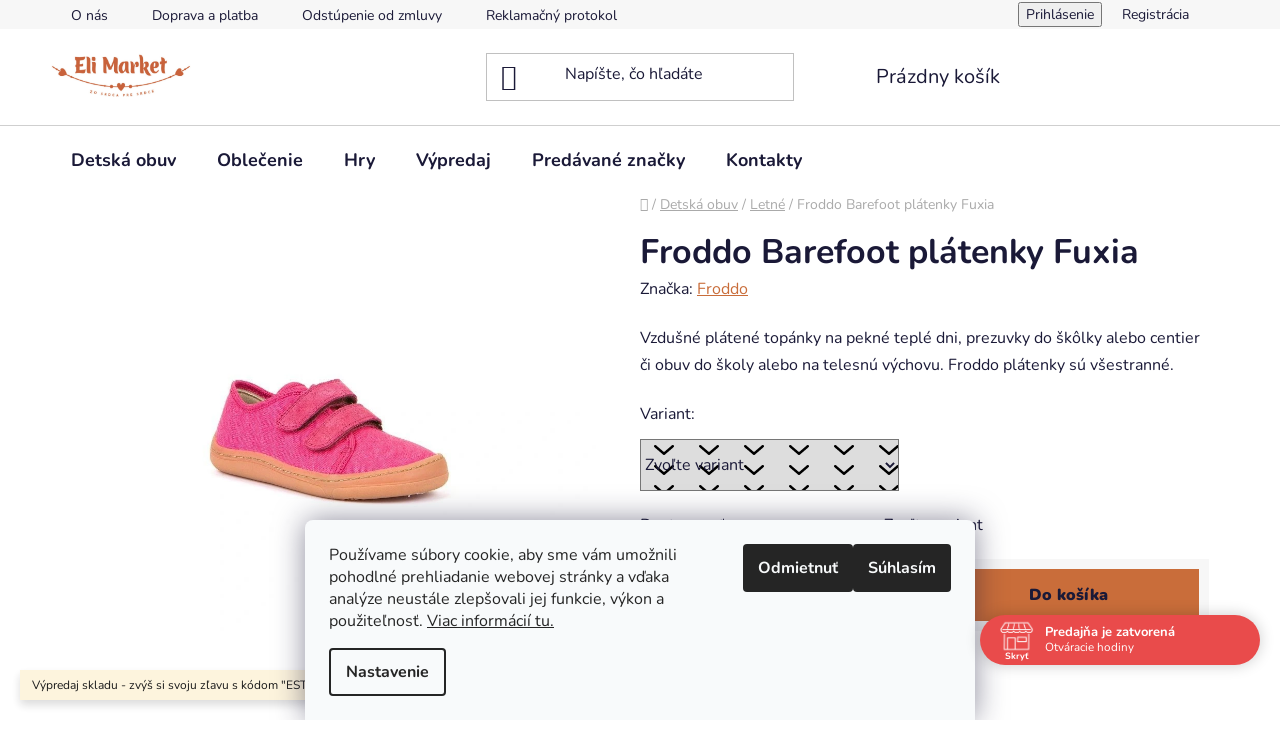

--- FILE ---
content_type: text/html; charset=utf-8
request_url: https://www.elimarket.sk/letna-detska-obuv/froddo-barefoot-platenky-fuxia-3/?parameterValueId=111
body_size: 24403
content:
<!doctype html><html lang="sk" dir="ltr" class="header-background-light external-fonts-loaded"><head><meta charset="utf-8" /><meta name="viewport" content="width=device-width,initial-scale=1" /><title>Froddo Barefoot plátenky Fuxia - Eli Market</title><link rel="preconnect" href="https://cdn.myshoptet.com" /><link rel="dns-prefetch" href="https://cdn.myshoptet.com" /><link rel="preload" href="https://cdn.myshoptet.com/prj/dist/master/cms/libs/jquery/jquery-1.11.3.min.js" as="script" /><link href="https://cdn.myshoptet.com/prj/dist/master/cms/templates/frontend_templates/shared/css/font-face/nunito.css" rel="stylesheet"><link href="https://cdn.myshoptet.com/prj/dist/master/shop/dist/font-shoptet-13.css.3c47e30adfa2e9e2683b.css" rel="stylesheet"><script>
dataLayer = [];
dataLayer.push({'shoptet' : {
    "pageId": 735,
    "pageType": "productDetail",
    "currency": "EUR",
    "currencyInfo": {
        "decimalSeparator": ",",
        "exchangeRate": 1,
        "priceDecimalPlaces": 2,
        "symbol": "\u20ac",
        "symbolLeft": 0,
        "thousandSeparator": " "
    },
    "language": "sk",
    "projectId": 490169,
    "product": {
        "id": 2178,
        "guid": "b83368ee-c0f3-11ed-aded-ecf4bbcda94d",
        "hasVariants": true,
        "codes": [
            {
                "code": "2178\/25"
            },
            {
                "code": "2178\/26"
            },
            {
                "code": "2178\/27"
            },
            {
                "code": "2178\/28"
            },
            {
                "code": "2178\/29"
            },
            {
                "code": "2178\/30"
            },
            {
                "code": "2178\/31"
            },
            {
                "code": "2178\/32"
            },
            {
                "code": "2178\/33"
            },
            {
                "code": "2178\/20"
            },
            {
                "code": "2178\/21"
            },
            {
                "code": "2178\/22"
            },
            {
                "code": "2178\/23"
            },
            {
                "code": "2178\/24"
            }
        ],
        "name": "Froddo Barefoot pl\u00e1tenky Fuxia",
        "appendix": "",
        "weight": 0,
        "manufacturer": "Froddo",
        "manufacturerGuid": "1EF5334644CD6E84B7C3DA0BA3DED3EE",
        "currentCategory": "Detsk\u00e1 obuv | Letn\u00e1 detsk\u00e1 obuv",
        "currentCategoryGuid": "9bff40c1-6fec-11ec-8496-b8ca3a6063f8",
        "defaultCategory": "Detsk\u00e1 obuv | Letn\u00e1 detsk\u00e1 obuv",
        "defaultCategoryGuid": "9bff40c1-6fec-11ec-8496-b8ca3a6063f8",
        "currency": "EUR",
        "priceWithVatMin": 33.829999999999998,
        "priceWithVatMax": 35.770000000000003
    },
    "stocks": [
        {
            "id": "ext",
            "title": "Sklad",
            "isDeliveryPoint": 0,
            "visibleOnEshop": 1
        }
    ],
    "cartInfo": {
        "id": null,
        "freeShipping": false,
        "freeShippingFrom": null,
        "leftToFreeGift": {
            "formattedPrice": "0 \u20ac",
            "priceLeft": 0
        },
        "freeGift": false,
        "leftToFreeShipping": {
            "priceLeft": null,
            "dependOnRegion": null,
            "formattedPrice": null
        },
        "discountCoupon": [],
        "getNoBillingShippingPrice": {
            "withoutVat": 0,
            "vat": 0,
            "withVat": 0
        },
        "cartItems": [],
        "taxMode": "ORDINARY"
    },
    "cart": [],
    "customer": {
        "priceRatio": 1,
        "priceListId": 1,
        "groupId": null,
        "registered": false,
        "mainAccount": false
    }
}});
dataLayer.push({'cookie_consent' : {
    "marketing": "denied",
    "analytics": "denied"
}});
document.addEventListener('DOMContentLoaded', function() {
    shoptet.consent.onAccept(function(agreements) {
        if (agreements.length == 0) {
            return;
        }
        dataLayer.push({
            'cookie_consent' : {
                'marketing' : (agreements.includes(shoptet.config.cookiesConsentOptPersonalisation)
                    ? 'granted' : 'denied'),
                'analytics': (agreements.includes(shoptet.config.cookiesConsentOptAnalytics)
                    ? 'granted' : 'denied')
            },
            'event': 'cookie_consent'
        });
    });
});
</script>
<meta property="og:type" content="website"><meta property="og:site_name" content="elimarket.sk"><meta property="og:url" content="https://www.elimarket.sk/letna-detska-obuv/froddo-barefoot-platenky-fuxia-3/?parameterValueId=111"><meta property="og:title" content="Froddo Barefoot plátenky Fuxia - Eli Market"><meta name="author" content="Eli Market SK"><meta name="web_author" content="Shoptet.sk"><meta name="dcterms.rightsHolder" content="www.elimarket.sk"><meta name="robots" content="index,follow"><meta property="og:image" content="https://cdn.myshoptet.com/usr/www.elimarket.sk/user/shop/big/2178_froddo-barefoot-platenky-fuxia.jpg?66885c12"><meta property="og:description" content="Vzdušné plátené topánky na teplé dni, prezuvky do škôlky alebo centier či obuv do školy alebo na telesnú výchovu. Froddo plátenky sú všestranné."><meta name="description" content="Vzdušné plátené topánky na teplé dni, prezuvky do škôlky alebo centier či obuv do školy alebo na telesnú výchovu. Froddo plátenky sú všestranné."><meta property="product:price:amount" content="33.83"><meta property="product:price:currency" content="EUR"><style>:root {--color-primary: #c96d3a;--color-primary-h: 21;--color-primary-s: 57%;--color-primary-l: 51%;--color-primary-hover: #9d3a23;--color-primary-hover-h: 11;--color-primary-hover-s: 64%;--color-primary-hover-l: 38%;--color-secondary: #c96d3a;--color-secondary-h: 21;--color-secondary-s: 57%;--color-secondary-l: 51%;--color-secondary-hover: #9acf84;--color-secondary-hover-h: 102;--color-secondary-hover-s: 44%;--color-secondary-hover-l: 66%;--color-tertiary: #c96d3a;--color-tertiary-h: 21;--color-tertiary-s: 57%;--color-tertiary-l: 51%;--color-tertiary-hover: #CEEBF7;--color-tertiary-hover-h: 198;--color-tertiary-hover-s: 72%;--color-tertiary-hover-l: 89%;--color-header-background: #ffffff;--template-font: "Nunito";--template-headings-font: "Nunito";--header-background-url: url("[data-uri]");--cookies-notice-background: #F8FAFB;--cookies-notice-color: #252525;--cookies-notice-button-hover: #27263f;--cookies-notice-link-hover: #3b3a5f;--templates-update-management-preview-mode-content: "Náhľad aktualizácií šablóny je aktívny pre váš prehliadač."}</style>
    
    <link href="https://cdn.myshoptet.com/prj/dist/master/shop/dist/main-13.less.fdb02770e668ba5a70b5.css" rel="stylesheet" />
            <link href="https://cdn.myshoptet.com/prj/dist/master/shop/dist/mobile-header-v1-13.less.629f2f48911e67d0188c.css" rel="stylesheet" />
    
    <script>var shoptet = shoptet || {};</script>
    <script src="https://cdn.myshoptet.com/prj/dist/master/shop/dist/main-3g-header.js.05f199e7fd2450312de2.js"></script>
<!-- User include --><!-- api 690(337) html code header -->
<script>var ophWidgetData={"lang":"sk","link":"https:\/\/www.elimarket.sk\/kontakty\/","logo":true,"turnOff":false,"expanded":true,"lunchShow":true,"checkHoliday":false,"showNextWeek":true,"showWidgetStart":"00:01","showWidgetEnd":"23:59","beforeOpenStore":"15","beforeCloseStore":"15","openingHours":[{"day":1,"openHour":"09:00","closeHour":"17:00","openPause":"11:30","closePause":"15:00","closed":true,"staticHourText":""},{"day":2,"openHour":"09:00","closeHour":"17:00","openPause":"11:30","closePause":"15:00","closed":true,"staticHourText":""},{"day":3,"openHour":"09:00","closeHour":"17:00","openPause":"11:30","closePause":"15:00","closed":true,"staticHourText":""},{"day":4,"openHour":"09:00","closeHour":"17:00","openPause":"11:30","closePause":"15:00","closed":true,"staticHourText":""},{"day":5,"openHour":"09:00","closeHour":"17:00","openPause":"11:30","closePause":"15:00","closed":true,"staticHourText":""},{"day":6,"openHour":"09:00","closeHour":"17:00","openPause":"11:30","closePause":"15:00","closed":true,"staticHourText":""},{"day":7,"openHour":"09:00","closeHour":"17:00","openPause":"11:30","closePause":"15:00","closed":true,"staticHourText":""}],"excludes":[],"holidayList":["01-01","06-01","01-05","08-05","05-07","29-08","01-09","15-09","01-11","17-11","24-12","25-12","26-12"],"todayLongFormat":true,"logoFilemanager":"","colors":{"bg_header_color":"","bg_logo_color":"","bg_title_color":"#69b275","bg_preopen_color":"#83aac8","bg_open_color":"#69b275","bg_pause_color":"#eddc8a","bg_preclose_color":"#c96d3a","bg_close_color":"#e94b4b","color_exception_day":"#e94b4b"},"address":"Predaj\u0148a zru\u0161en\u00e1","icon":"icon-01","bottomPosition":0,"showDetailOnExpand":true,"disableDetail":false,"disableDetailTable":false,"hideOnMobile":false,"hideOnCheckout":false,"weekTurnOff":[],"directPosition":"rtl"}</script>
<!-- service 690(337) html code header -->
<link href="https://cdn.myshoptet.com/usr/mcore.myshoptet.com/user/documents/upload/addon01/ophWidget.min.css?v=1.6.9" rel="stylesheet" />


<!-- project html code header -->
<!-- Global site tag (gtag.js) - Google Analytics -->
<script async src="https://www.googletagmanager.com/gtag/js?id=UA-222279933-1"></script>
<script>
  window.dataLayer = window.dataLayer || [];
  function gtag(){dataLayer.push(arguments);}
  gtag('js', new Date());

  gtag('config', 'UA-222279933-1');
</script>

<style>
.in-vseobecne-obchodne-podmienky main ul,
.in-pravidla-ochrany-osobnych-udajov-2 main ul {
  list-style-type: none;
  counter-reset: css-counters 0; /* intializes counter, set -1 for zero-based counters */
	}

.in-vseobecne-obchodne-podmienky main ul li:before,
.in-pravidla-ochrany-osobnych-udajov-2 main ul li:before {
  counter-increment: css-counters;
  content: counters(css-counters, ".") " "; /* generates inherited counters from parents */
	}

.in-vseobecne-obchodne-podmienky main ol li,
.in-vseobecne-obchodne-podmienky main ul li,
.in-pravidla-ochrany-osobnych-udajov-2 main ul li,
.in-pravidla-ochrany-osobnych-udajov-2 main ol li {
	margin-bottom: 2rem;
	}

.in-vseobecne-obchodne-podmienky main ul>li::before,
.in-vseobecne-obchodne-podmienky main ol>li::before,
.in-pravidla-ochrany-osobnych-udajov-2 main ol>li::before,
.in-pravidla-ochrany-osobnych-udajov-2 main ul>li::before {
	content: counter(section) ". ";
	counter-increment: section;
	margin-bottom: 1rem;
	}

</style>
<!-- /User include --><link rel="shortcut icon" href="/favicon.ico" type="image/x-icon" /><link rel="canonical" href="https://www.elimarket.sk/tovar/froddo-barefoot-platenky-fuxia-3/" />    <!-- Global site tag (gtag.js) - Google Analytics -->
    <script async src="https://www.googletagmanager.com/gtag/js?id=G-QL1YYWFPLN"></script>
    <script>
        
        window.dataLayer = window.dataLayer || [];
        function gtag(){dataLayer.push(arguments);}
        

                    console.debug('default consent data');

            gtag('consent', 'default', {"ad_storage":"denied","analytics_storage":"denied","ad_user_data":"denied","ad_personalization":"denied","wait_for_update":500});
            dataLayer.push({
                'event': 'default_consent'
            });
        
        gtag('js', new Date());

                gtag('config', 'UA-222279933-1', { 'groups': "UA" });
        
                gtag('config', 'G-QL1YYWFPLN', {"groups":"GA4","send_page_view":false,"content_group":"productDetail","currency":"EUR","page_language":"sk"});
        
        
        
        
        
        
                    gtag('event', 'page_view', {"send_to":"GA4","page_language":"sk","content_group":"productDetail","currency":"EUR"});
        
                gtag('set', 'currency', 'EUR');

        gtag('event', 'view_item', {
            "send_to": "UA",
            "items": [
                {
                    "id": "2178\/21",
                    "name": "Froddo Barefoot pl\u00e1tenky Fuxia",
                    "category": "Detsk\u00e1 obuv \/ Letn\u00e1 detsk\u00e1 obuv",
                                        "brand": "Froddo",
                                                            "variant": "Ve\u013ekos\u0165: 21",
                                        "price": 27.5
                }
            ]
        });
        
        
        
        
        
                    gtag('event', 'view_item', {"send_to":"GA4","page_language":"sk","content_group":"productDetail","value":27.5,"currency":"EUR","items":[{"item_id":"2178\/21","item_name":"Froddo Barefoot pl\u00e1tenky Fuxia","item_brand":"Froddo","item_category":"Detsk\u00e1 obuv","item_category2":"Letn\u00e1 detsk\u00e1 obuv","item_variant":"2178\/21~Ve\u013ekos\u0165: 21","price":27.5,"quantity":1,"index":0}]});
        
        
        
        
        
        
        
        document.addEventListener('DOMContentLoaded', function() {
            if (typeof shoptet.tracking !== 'undefined') {
                for (var id in shoptet.tracking.bannersList) {
                    gtag('event', 'view_promotion', {
                        "send_to": "UA",
                        "promotions": [
                            {
                                "id": shoptet.tracking.bannersList[id].id,
                                "name": shoptet.tracking.bannersList[id].name,
                                "position": shoptet.tracking.bannersList[id].position
                            }
                        ]
                    });
                }
            }

            shoptet.consent.onAccept(function(agreements) {
                if (agreements.length !== 0) {
                    console.debug('gtag consent accept');
                    var gtagConsentPayload =  {
                        'ad_storage': agreements.includes(shoptet.config.cookiesConsentOptPersonalisation)
                            ? 'granted' : 'denied',
                        'analytics_storage': agreements.includes(shoptet.config.cookiesConsentOptAnalytics)
                            ? 'granted' : 'denied',
                                                                                                'ad_user_data': agreements.includes(shoptet.config.cookiesConsentOptPersonalisation)
                            ? 'granted' : 'denied',
                        'ad_personalization': agreements.includes(shoptet.config.cookiesConsentOptPersonalisation)
                            ? 'granted' : 'denied',
                        };
                    console.debug('update consent data', gtagConsentPayload);
                    gtag('consent', 'update', gtagConsentPayload);
                    dataLayer.push(
                        { 'event': 'update_consent' }
                    );
                }
            });
        });
    </script>
</head><body class="desktop id-735 in-letna-detska-obuv template-13 type-product type-detail one-column-body columns-mobile-2 columns-4 smart-labels-active ums_forms_redesign--off ums_a11y_category_page--on ums_discussion_rating_forms--off ums_flags_display_unification--on ums_a11y_login--on mobile-header-version-1"><noscript>
    <style>
        #header {
            padding-top: 0;
            position: relative !important;
            top: 0;
        }
        .header-navigation {
            position: relative !important;
        }
        .overall-wrapper {
            margin: 0 !important;
        }
        body:not(.ready) {
            visibility: visible !important;
        }
    </style>
    <div class="no-javascript">
        <div class="no-javascript__title">Musíte zmeniť nastavenie vášho prehliadača</div>
        <div class="no-javascript__text">Pozrite sa na: <a href="https://www.google.com/support/bin/answer.py?answer=23852">Ako povoliť JavaScript vo vašom prehliadači</a>.</div>
        <div class="no-javascript__text">Ak používate software na blokovanie reklám, možno bude potrebné, aby ste povolili JavaScript z tejto stránky.</div>
        <div class="no-javascript__text">Ďakujeme.</div>
    </div>
</noscript>

        <div id="fb-root"></div>
        <script>
            window.fbAsyncInit = function() {
                FB.init({
//                    appId            : 'your-app-id',
                    autoLogAppEvents : true,
                    xfbml            : true,
                    version          : 'v19.0'
                });
            };
        </script>
        <script async defer crossorigin="anonymous" src="https://connect.facebook.net/sk_SK/sdk.js"></script>    <div class="siteCookies siteCookies--bottom siteCookies--light js-siteCookies" role="dialog" data-testid="cookiesPopup" data-nosnippet>
        <div class="siteCookies__form">
            <div class="siteCookies__content">
                <div class="siteCookies__text">
                    Používame súbory cookie, aby sme vám umožnili pohodlné prehliadanie webovej stránky a vďaka analýze neustále zlepšovali jej funkcie, výkon a použiteľnosť. <a href="https://490169.myshoptet.com/user/documents/upload/Súbory/PRAVIDLÁ%20OOU_Eli%20Market.pdf" target="_blank" rel="noopener noreferrer">Viac informácií tu.</a>
                </div>
                <p class="siteCookies__links">
                    <button class="siteCookies__link js-cookies-settings" aria-label="Nastavenia cookies" data-testid="cookiesSettings">Nastavenie</button>
                </p>
            </div>
            <div class="siteCookies__buttonWrap">
                                    <button class="siteCookies__button js-cookiesConsentSubmit" value="reject" aria-label="Odmietnuť cookies" data-testid="buttonCookiesReject">Odmietnuť</button>
                                <button class="siteCookies__button js-cookiesConsentSubmit" value="all" aria-label="Prijať cookies" data-testid="buttonCookiesAccept">Súhlasím</button>
            </div>
        </div>
        <script>
            document.addEventListener("DOMContentLoaded", () => {
                const siteCookies = document.querySelector('.js-siteCookies');
                document.addEventListener("scroll", shoptet.common.throttle(() => {
                    const st = document.documentElement.scrollTop;
                    if (st > 1) {
                        siteCookies.classList.add('siteCookies--scrolled');
                    } else {
                        siteCookies.classList.remove('siteCookies--scrolled');
                    }
                }, 100));
            });
        </script>
    </div>
<a href="#content" class="skip-link sr-only">Prejsť na obsah</a><div class="overall-wrapper"><div class="site-msg information"><div class="container"><div class="text">Výpredaj skladu - zvýš si svoju zľavu s kódom "ESTE15"</div><div class="close js-close-information-msg"></div></div></div><div class="user-action"><div class="container">
    <div class="user-action-in">
                    <div id="login" class="user-action-login popup-widget login-widget" role="dialog" aria-labelledby="loginHeading">
        <div class="popup-widget-inner">
                            <h2 id="loginHeading">Prihlásenie k vášmu účtu</h2><div id="customerLogin"><form action="/action/Customer/Login/" method="post" id="formLoginIncluded" class="csrf-enabled formLogin" data-testid="formLogin"><input type="hidden" name="referer" value="" /><div class="form-group"><div class="input-wrapper email js-validated-element-wrapper no-label"><input type="email" name="email" class="form-control" autofocus placeholder="E-mailová adresa (napr. jan@novak.sk)" data-testid="inputEmail" autocomplete="email" required /></div></div><div class="form-group"><div class="input-wrapper password js-validated-element-wrapper no-label"><input type="password" name="password" class="form-control" placeholder="Heslo" data-testid="inputPassword" autocomplete="current-password" required /><span class="no-display">Nemôžete vyplniť toto pole</span><input type="text" name="surname" value="" class="no-display" /></div></div><div class="form-group"><div class="login-wrapper"><button type="submit" class="btn btn-secondary btn-text btn-login" data-testid="buttonSubmit">Prihlásiť sa</button><div class="password-helper"><a href="/registracia/" data-testid="signup" rel="nofollow">Nová registrácia</a><a href="/klient/zabudnute-heslo/" rel="nofollow">Zabudnuté heslo</a></div></div></div></form>
</div>                    </div>
    </div>

                <div id="cart-widget" class="user-action-cart popup-widget cart-widget loader-wrapper" data-testid="popupCartWidget" role="dialog" aria-hidden="true">
            <div class="popup-widget-inner cart-widget-inner place-cart-here">
                <div class="loader-overlay">
                    <div class="loader"></div>
                </div>
            </div>
        </div>
    </div>
</div>
</div><div class="top-navigation-bar" data-testid="topNavigationBar">

    <div class="container">

                            <div class="top-navigation-menu">
                <ul class="top-navigation-bar-menu">
                                            <li class="top-navigation-menu-item-810">
                            <a href="/o-nas/" title="O nás">O nás</a>
                        </li>
                                            <li class="top-navigation-menu-item-768">
                            <a href="/doprava-a-platba/" title="Doprava a platba">Doprava a platba</a>
                        </li>
                                            <li class="top-navigation-menu-item-759">
                            <a href="/odstupenie-od-zmluvy/" title="Odstúpenie od zmluvy">Odstúpenie od zmluvy</a>
                        </li>
                                            <li class="top-navigation-menu-item-762">
                            <a href="/reklamacia-tovaru/" title="Reklamácia tovaru">Reklamačný protokol</a>
                        </li>
                                            <li class="top-navigation-menu-item-39">
                            <a href="/vseobecne-obchodne-podmienky/" title="Všeobecné obchodné podmienky">Všeobecné obchodné podmienky</a>
                        </li>
                                            <li class="top-navigation-menu-item-691">
                            <a href="/pravidla-ochrany-osobnych-udajov/" title="Pravidlá ochrany osobných údajov">Pravidlá ochrany osobných údajov</a>
                        </li>
                                            <li class="top-navigation-menu-item-29">
                            <a href="/kontakty/" title="Kontakty">Kontakty</a>
                        </li>
                                    </ul>
                <div class="top-navigation-menu-trigger">Viac</div>
                <ul class="top-navigation-bar-menu-helper"></ul>
            </div>
        
        <div class="top-navigation-tools">
                        <button class="top-nav-button top-nav-button-login toggle-window" type="button" data-target="login" aria-haspopup="dialog" aria-controls="login" aria-expanded="false" data-testid="signin"><span>Prihlásenie</span></button>
    <a href="/registracia/" class="top-nav-button top-nav-button-register" data-testid="headerSignup">Registrácia</a>
        </div>

    </div>

</div>
<header id="header">
        <div class="header-top">
            <div class="container navigation-wrapper header-top-wrapper">
                <div class="site-name"><a href="/" data-testid="linkWebsiteLogo"><img src="https://cdn.myshoptet.com/usr/www.elimarket.sk/user/logos/eli_market_logo.jpg" alt="Eli Market SK" fetchpriority="low" /></a></div>                <div class="search" itemscope itemtype="https://schema.org/WebSite">
                    <meta itemprop="headline" content="Letná detská obuv"/><meta itemprop="url" content="https://www.elimarket.sk"/><meta itemprop="text" content="Vzdušné plátené topánky na teplé dni, prezuvky do škôlky alebo centier či obuv do školy alebo na telesnú výchovu. Froddo plátenky sú všestranné."/>                    <form action="/action/ProductSearch/prepareString/" method="post"
    id="formSearchForm" class="search-form compact-form js-search-main"
    itemprop="potentialAction" itemscope itemtype="https://schema.org/SearchAction" data-testid="searchForm">
    <fieldset>
        <meta itemprop="target"
            content="https://www.elimarket.sk/vyhladavanie/?string={string}"/>
        <input type="hidden" name="language" value="sk"/>
        
            
    <span class="search-input-icon" aria-hidden="true"></span>

<input
    type="search"
    name="string"
        class="query-input form-control search-input js-search-input"
    placeholder="Napíšte, čo hľadáte"
    autocomplete="off"
    required
    itemprop="query-input"
    aria-label="Vyhľadávanie"
    data-testid="searchInput"
>
            <button type="submit" class="btn btn-default search-button" data-testid="searchBtn">Hľadať</button>
        
    </fieldset>
</form>
                </div>
                <div class="navigation-buttons">
                    <a href="#" class="toggle-window" data-target="search" data-testid="linkSearchIcon"><span class="sr-only">Hľadať</span></a>
                        
    <a href="/kosik/" class="btn btn-icon toggle-window cart-count" data-target="cart" data-hover="true" data-redirect="true" data-testid="headerCart" rel="nofollow" aria-haspopup="dialog" aria-expanded="false" aria-controls="cart-widget">
        
                <span class="sr-only">Nákupný košík</span>
        
            <span class="cart-price visible-lg-inline-block" data-testid="headerCartPrice">
                                    Prázdny košík                            </span>
        
    
            </a>
                    <a href="#" class="toggle-window" data-target="navigation" data-testid="hamburgerMenu"></a>
                </div>
            </div>
        </div>
        <div class="header-bottom">
            <div class="container navigation-wrapper header-bottom-wrapper js-navigation-container">
                <nav id="navigation" aria-label="Hlavné menu" data-collapsible="true"><div class="navigation-in menu"><ul class="menu-level-1" role="menubar" data-testid="headerMenuItems"><li class="menu-item-750 ext" role="none"><a href="/detska-obuv/" data-testid="headerMenuItem" role="menuitem" aria-haspopup="true" aria-expanded="false"><b>Detská obuv</b><span class="submenu-arrow"></span></a><ul class="menu-level-2" aria-label="Detská obuv" tabindex="-1" role="menu"><li class="menu-item-726" role="none"><a href="/celorocna-detska-obuv/" class="menu-image" data-testid="headerMenuItem" tabindex="-1" aria-hidden="true"><img src="data:image/svg+xml,%3Csvg%20width%3D%22140%22%20height%3D%22100%22%20xmlns%3D%22http%3A%2F%2Fwww.w3.org%2F2000%2Fsvg%22%3E%3C%2Fsvg%3E" alt="" aria-hidden="true" width="140" height="100"  data-src="https://cdn.myshoptet.com/usr/www.elimarket.sk/user/categories/thumb/g3130201-6.jpg" fetchpriority="low" /></a><div><a href="/celorocna-detska-obuv/" data-testid="headerMenuItem" role="menuitem"><span>Celoročné</span></a>
                        </div></li><li class="menu-item-735 active" role="none"><a href="/letna-detska-obuv/" class="menu-image" data-testid="headerMenuItem" tabindex="-1" aria-hidden="true"><img src="data:image/svg+xml,%3Csvg%20width%3D%22140%22%20height%3D%22100%22%20xmlns%3D%22http%3A%2F%2Fwww.w3.org%2F2000%2Fsvg%22%3E%3C%2Fsvg%3E" alt="" aria-hidden="true" width="140" height="100"  data-src="https://cdn.myshoptet.com/usr/www.elimarket.sk/user/categories/thumb/g3150216-7.jpg" fetchpriority="low" /></a><div><a href="/letna-detska-obuv/" data-testid="headerMenuItem" role="menuitem"><span>Letné</span></a>
                        </div></li><li class="menu-item-732" role="none"><a href="/tenisky/" class="menu-image" data-testid="headerMenuItem" tabindex="-1" aria-hidden="true"><img src="data:image/svg+xml,%3Csvg%20width%3D%22140%22%20height%3D%22100%22%20xmlns%3D%22http%3A%2F%2Fwww.w3.org%2F2000%2Fsvg%22%3E%3C%2Fsvg%3E" alt="" aria-hidden="true" width="140" height="100"  data-src="https://cdn.myshoptet.com/usr/www.elimarket.sk/user/categories/thumb/g3130200-3.jpg" fetchpriority="low" /></a><div><a href="/tenisky/" data-testid="headerMenuItem" role="menuitem"><span>Tenisky</span></a>
                        </div></li><li class="menu-item-729" role="none"><a href="/zimne/" class="menu-image" data-testid="headerMenuItem" tabindex="-1" aria-hidden="true"><img src="data:image/svg+xml,%3Csvg%20width%3D%22140%22%20height%3D%22100%22%20xmlns%3D%22http%3A%2F%2Fwww.w3.org%2F2000%2Fsvg%22%3E%3C%2Fsvg%3E" alt="" aria-hidden="true" width="140" height="100"  data-src="https://cdn.myshoptet.com/usr/www.elimarket.sk/user/categories/thumb/petit_mid_lamb_caramel_ws_5.jpg" fetchpriority="low" /></a><div><a href="/zimne/" data-testid="headerMenuItem" role="menuitem"><span>Zimné</span></a>
                        </div></li><li class="menu-item-708" role="none"><a href="/papuce/" class="menu-image" data-testid="headerMenuItem" tabindex="-1" aria-hidden="true"><img src="data:image/svg+xml,%3Csvg%20width%3D%22140%22%20height%3D%22100%22%20xmlns%3D%22http%3A%2F%2Fwww.w3.org%2F2000%2Fsvg%22%3E%3C%2Fsvg%3E" alt="" aria-hidden="true" width="140" height="100"  data-src="https://cdn.myshoptet.com/usr/www.elimarket.sk/user/categories/thumb/g1700309.jpg" fetchpriority="low" /></a><div><a href="/papuce/" data-testid="headerMenuItem" role="menuitem"><span>Papuče</span></a>
                        </div></li><li class="menu-item-723" role="none"><a href="/gumaky-snehule/" class="menu-image" data-testid="headerMenuItem" tabindex="-1" aria-hidden="true"><img src="data:image/svg+xml,%3Csvg%20width%3D%22140%22%20height%3D%22100%22%20xmlns%3D%22http%3A%2F%2Fwww.w3.org%2F2000%2Fsvg%22%3E%3C%2Fsvg%3E" alt="" aria-hidden="true" width="140" height="100"  data-src="https://cdn.myshoptet.com/usr/www.elimarket.sk/user/categories/thumb/koel_gum__ky_ru__ov__.png" fetchpriority="low" /></a><div><a href="/gumaky-snehule/" data-testid="headerMenuItem" role="menuitem"><span>Gumáky &amp; Snehule</span></a>
                        </div></li><li class="menu-item-831" role="none"><a href="/prve-kroky/" class="menu-image" data-testid="headerMenuItem" tabindex="-1" aria-hidden="true"><img src="data:image/svg+xml,%3Csvg%20width%3D%22140%22%20height%3D%22100%22%20xmlns%3D%22http%3A%2F%2Fwww.w3.org%2F2000%2Fsvg%22%3E%3C%2Fsvg%3E" alt="" aria-hidden="true" width="140" height="100"  data-src="https://cdn.myshoptet.com/usr/www.elimarket.sk/user/categories/thumb/sn__mka_obrazovky_2022-08-22_222849.png" fetchpriority="low" /></a><div><a href="/prve-kroky/" data-testid="headerMenuItem" role="menuitem"><span>Prvé kroky</span></a>
                        </div></li><li class="menu-item-801" role="none"><a href="/doplnky-k-obuvi/" class="menu-image" data-testid="headerMenuItem" tabindex="-1" aria-hidden="true"><img src="data:image/svg+xml,%3Csvg%20width%3D%22140%22%20height%3D%22100%22%20xmlns%3D%22http%3A%2F%2Fwww.w3.org%2F2000%2Fsvg%22%3E%3C%2Fsvg%3E" alt="" aria-hidden="true" width="140" height="100"  data-src="https://cdn.myshoptet.com/usr/www.elimarket.sk/user/categories/thumb/img_2849-removebg-preview.png" fetchpriority="low" /></a><div><a href="/doplnky-k-obuvi/" data-testid="headerMenuItem" role="menuitem"><span>Doplnky</span></a>
                        </div></li></ul></li>
<li class="menu-item-837 ext" role="none"><a href="/oblecenie/" data-testid="headerMenuItem" role="menuitem" aria-haspopup="true" aria-expanded="false"><b>Oblečenie</b><span class="submenu-arrow"></span></a><ul class="menu-level-2" aria-label="Oblečenie" tabindex="-1" role="menu"><li class="menu-item-843" role="none"><a href="/detske-pancuchy/" class="menu-image" data-testid="headerMenuItem" tabindex="-1" aria-hidden="true"><img src="data:image/svg+xml,%3Csvg%20width%3D%22140%22%20height%3D%22100%22%20xmlns%3D%22http%3A%2F%2Fwww.w3.org%2F2000%2Fsvg%22%3E%3C%2Fsvg%3E" alt="" aria-hidden="true" width="140" height="100"  data-src="https://cdn.myshoptet.com/usr/www.elimarket.sk/user/categories/thumb/3243_melton-vlnene-detske-pancuchy-s-protismykom-leather-brown.jpg" fetchpriority="low" /></a><div><a href="/detske-pancuchy/" data-testid="headerMenuItem" role="menuitem"><span>Pančušky</span></a>
                        </div></li><li class="menu-item-846" role="none"><a href="/ponozky/" class="menu-image" data-testid="headerMenuItem" tabindex="-1" aria-hidden="true"><img src="data:image/svg+xml,%3Csvg%20width%3D%22140%22%20height%3D%22100%22%20xmlns%3D%22http%3A%2F%2Fwww.w3.org%2F2000%2Fsvg%22%3E%3C%2Fsvg%3E" alt="" aria-hidden="true" width="140" height="100"  data-src="https://cdn.myshoptet.com/usr/www.elimarket.sk/user/categories/thumb/surtex_detsk___merino_pono__ky_d04___erven__.png" fetchpriority="low" /></a><div><a href="/ponozky/" data-testid="headerMenuItem" role="menuitem"><span>Ponožky</span></a>
                        </div></li><li class="menu-item-861" role="none"><a href="/rukavice/" class="menu-image" data-testid="headerMenuItem" tabindex="-1" aria-hidden="true"><img src="data:image/svg+xml,%3Csvg%20width%3D%22140%22%20height%3D%22100%22%20xmlns%3D%22http%3A%2F%2Fwww.w3.org%2F2000%2Fsvg%22%3E%3C%2Fsvg%3E" alt="" aria-hidden="true" width="140" height="100"  data-src="https://cdn.myshoptet.com/usr/www.elimarket.sk/user/categories/thumb/rukavice_eli_market.jpg" fetchpriority="low" /></a><div><a href="/rukavice/" data-testid="headerMenuItem" role="menuitem"><span>Rukavice</span></a>
                        </div></li><li class="menu-item-867" role="none"><a href="/ciapky/" class="menu-image" data-testid="headerMenuItem" tabindex="-1" aria-hidden="true"><img src="data:image/svg+xml,%3Csvg%20width%3D%22140%22%20height%3D%22100%22%20xmlns%3D%22http%3A%2F%2Fwww.w3.org%2F2000%2Fsvg%22%3E%3C%2Fsvg%3E" alt="" aria-hidden="true" width="140" height="100"  data-src="https://cdn.myshoptet.com/usr/www.elimarket.sk/user/categories/thumb/hannah_detsk_____iapka_ola_mellow_rose.jpg" fetchpriority="low" /></a><div><a href="/ciapky/" data-testid="headerMenuItem" role="menuitem"><span>Čiapky a Kukly</span></a>
                        </div></li><li class="menu-item-930 has-third-level" role="none"><a href="/merino/" class="menu-image" data-testid="headerMenuItem" tabindex="-1" aria-hidden="true"><img src="data:image/svg+xml,%3Csvg%20width%3D%22140%22%20height%3D%22100%22%20xmlns%3D%22http%3A%2F%2Fwww.w3.org%2F2000%2Fsvg%22%3E%3C%2Fsvg%3E" alt="" aria-hidden="true" width="140" height="100"  data-src="https://cdn.myshoptet.com/usr/www.elimarket.sk/user/categories/thumb/ova.png" fetchpriority="low" /></a><div><a href="/merino/" data-testid="headerMenuItem" role="menuitem"><span>Merino</span></a>
                                                    <ul class="menu-level-3" role="menu">
                                                                    <li class="menu-item-933" role="none">
                                        <a href="/tricka/" data-testid="headerMenuItem" role="menuitem">
                                            Oblečenie</a>,                                    </li>
                                                                    <li class="menu-item-936" role="none">
                                        <a href="/ponozky-2/" data-testid="headerMenuItem" role="menuitem">
                                            Ponožky a pančuchy</a>,                                    </li>
                                                                    <li class="menu-item-939" role="none">
                                        <a href="/kukly-ciapky/" data-testid="headerMenuItem" role="menuitem">
                                            Kukly a čiapky</a>                                    </li>
                                                            </ul>
                        </div></li></ul></li>
<li class="menu-item-849" role="none"><a href="/hry/" data-testid="headerMenuItem" role="menuitem" aria-expanded="false"><b>Hry</b></a></li>
<li class="menu-item-864" role="none"><a href="/vypredaj/" data-testid="headerMenuItem" role="menuitem" aria-expanded="false"><b>Výpredaj</b></a></li>
<li class="menu-item--24" role="none"><a href="/znacka/" data-testid="headerMenuItem" role="menuitem" aria-expanded="false"><b>Predávané značky</b></a></li>
<li class="menu-item-29" role="none"><a href="/kontakty/" data-testid="headerMenuItem" role="menuitem" aria-expanded="false"><b>Kontakty</b></a></li>
</ul>
    <ul class="navigationActions" role="menu">
                            <li role="none">
                                    <a href="/login/?backTo=%2Fletna-detska-obuv%2Ffroddo-barefoot-platenky-fuxia-3%2F%3FparameterValueId%3D111" rel="nofollow" data-testid="signin" role="menuitem"><span>Prihlásenie</span></a>
                            </li>
                        </ul>
</div><span class="navigation-close"></span></nav><div class="menu-helper" data-testid="hamburgerMenu"><span>Viac</span></div>
            </div>
        </div>
    </header><!-- / header -->


<div id="content-wrapper" class="container content-wrapper">
    
                                <div class="breadcrumbs navigation-home-icon-wrapper" itemscope itemtype="https://schema.org/BreadcrumbList">
                                                                            <span id="navigation-first" data-basetitle="Eli Market SK" itemprop="itemListElement" itemscope itemtype="https://schema.org/ListItem">
                <a href="/" itemprop="item" class="navigation-home-icon"><span class="sr-only" itemprop="name">Domov</span></a>
                <span class="navigation-bullet">/</span>
                <meta itemprop="position" content="1" />
            </span>
                                <span id="navigation-1" itemprop="itemListElement" itemscope itemtype="https://schema.org/ListItem">
                <a href="/detska-obuv/" itemprop="item" data-testid="breadcrumbsSecondLevel"><span itemprop="name">Detská obuv</span></a>
                <span class="navigation-bullet">/</span>
                <meta itemprop="position" content="2" />
            </span>
                                <span id="navigation-2" itemprop="itemListElement" itemscope itemtype="https://schema.org/ListItem">
                <a href="/letna-detska-obuv/" itemprop="item" data-testid="breadcrumbsSecondLevel"><span itemprop="name">Letné</span></a>
                <span class="navigation-bullet">/</span>
                <meta itemprop="position" content="3" />
            </span>
                                            <span id="navigation-3" itemprop="itemListElement" itemscope itemtype="https://schema.org/ListItem" data-testid="breadcrumbsLastLevel">
                <meta itemprop="item" content="https://www.elimarket.sk/letna-detska-obuv/froddo-barefoot-platenky-fuxia-3/?parameterValueId=111" />
                <meta itemprop="position" content="4" />
                <span itemprop="name" data-title="Froddo Barefoot plátenky Fuxia">Froddo Barefoot plátenky Fuxia <span class="appendix"></span></span>
            </span>
            </div>
            
    <div class="content-wrapper-in">
                <main id="content" class="content wide">
                                                                                                                                                                                                        
<div class="p-detail" itemscope itemtype="https://schema.org/Product">

    
    <meta itemprop="name" content="Froddo Barefoot plátenky Fuxia" />
    <meta itemprop="category" content="Úvodná stránka &gt; Detská obuv &gt; Letné &gt; Froddo Barefoot plátenky Fuxia" />
    <meta itemprop="url" content="https://www.elimarket.sk/tovar/froddo-barefoot-platenky-fuxia-3/" />
    <meta itemprop="image" content="https://cdn.myshoptet.com/usr/www.elimarket.sk/user/shop/big/2178_froddo-barefoot-platenky-fuxia.jpg?66885c12" />
            <meta itemprop="description" content="Vzdušné plátené topánky na pekné teplé dni, prezuvky do škôlky alebo centier či obuv do školy alebo na telesnú výchovu. Froddo plátenky sú všestranné." />
                <span class="js-hidden" itemprop="manufacturer" itemscope itemtype="https://schema.org/Organization">
            <meta itemprop="name" content="Froddo" />
        </span>
        <span class="js-hidden" itemprop="brand" itemscope itemtype="https://schema.org/Brand">
            <meta itemprop="name" content="Froddo" />
        </span>
                                                                                                                        
<div class="p-detail-inner">

    <div class="p-data-wrapper">

        <div class="p-detail-inner-header">
            <h1>
                  Froddo Barefoot plátenky Fuxia            </h1>
            <div class="ratings-and-brand">
                                                    <div class="brand-wrapper">
                        Značka: <span class="brand-wrapper-manufacturer-name"><a href="/froddo/" title="Pozrieť sa na detail výrobcu" data-testid="productCardBrandName">Froddo</a></span>
                    </div>
                            </div>
        </div>

                    <div class="p-short-description" data-testid="productCardShortDescr">
                <p>Vzdušné plátené topánky na pekné teplé dni, prezuvky do škôlky alebo centier či obuv do školy alebo na telesnú výchovu. Froddo plátenky sú všestranné.</p>
            </div>
        
        <form action="/action/Cart/addCartItem/" method="post" id="product-detail-form" class="pr-action csrf-enabled" data-testid="formProduct">
            <meta itemprop="productID" content="2178" /><meta itemprop="identifier" content="b83368ee-c0f3-11ed-aded-ecf4bbcda94d" /><span itemprop="offers" itemscope itemtype="https://schema.org/Offer"><meta itemprop="sku" content="2178/21" /><link itemprop="availability" href="https://schema.org/InStock" /><meta itemprop="url" content="https://www.elimarket.sk/tovar/froddo-barefoot-platenky-fuxia-3/" /><meta itemprop="price" content="33.83" /><meta itemprop="priceCurrency" content="EUR" /><link itemprop="itemCondition" href="https://schema.org/NewCondition" /></span><span itemprop="offers" itemscope itemtype="https://schema.org/Offer"><meta itemprop="sku" content="2178/23" /><link itemprop="availability" href="https://schema.org/InStock" /><meta itemprop="url" content="https://www.elimarket.sk/tovar/froddo-barefoot-platenky-fuxia-3/" /><meta itemprop="price" content="33.83" /><meta itemprop="priceCurrency" content="EUR" /><link itemprop="itemCondition" href="https://schema.org/NewCondition" /></span><span itemprop="offers" itemscope itemtype="https://schema.org/Offer"><meta itemprop="sku" content="2178/29" /><link itemprop="availability" href="https://schema.org/InStock" /><meta itemprop="url" content="https://www.elimarket.sk/tovar/froddo-barefoot-platenky-fuxia-3/" /><meta itemprop="price" content="34.85" /><meta itemprop="priceCurrency" content="EUR" /><link itemprop="itemCondition" href="https://schema.org/NewCondition" /></span><span itemprop="offers" itemscope itemtype="https://schema.org/Offer"><meta itemprop="sku" content="2178/30" /><link itemprop="availability" href="https://schema.org/InStock" /><meta itemprop="url" content="https://www.elimarket.sk/tovar/froddo-barefoot-platenky-fuxia-3/" /><meta itemprop="price" content="34.85" /><meta itemprop="priceCurrency" content="EUR" /><link itemprop="itemCondition" href="https://schema.org/NewCondition" /></span><span itemprop="offers" itemscope itemtype="https://schema.org/Offer"><meta itemprop="sku" content="2178/32" /><link itemprop="availability" href="https://schema.org/InStock" /><meta itemprop="url" content="https://www.elimarket.sk/tovar/froddo-barefoot-platenky-fuxia-3/" /><meta itemprop="price" content="35.77" /><meta itemprop="priceCurrency" content="EUR" /><link itemprop="itemCondition" href="https://schema.org/NewCondition" /></span><input type="hidden" name="productId" value="2178" /><input type="hidden" name="priceId" value="9471" /><input type="hidden" name="language" value="sk" />

            <div class="p-variants-block">

                
                    
                        <div class="variant-list variant-not-chosen-anchor">
                            <span class="variant-label">Variant:</span>
                            <div id="simple-variants" class="clearfix">
                                                                    <select name="priceId" class="form-control" id="simple-variants-select" data-testid="selectVariant"><option value="" data-disable-button="1" data-disable-reason="Zvoľte variant" data-index="0"data-codeid="9471">Zvoľte variant</option><option value="9471" data-index="1"data-min="1"data-max="9999"data-decimals="0"data-codeid="9471"data-stock="-1"data-customerprice="33.83"data-haspromotion="">Veľkosť: 21&nbsp;- Skladom&nbsp; (33,83 €)</option><option value="9477" data-index="2"data-min="1"data-max="9999"data-decimals="0"data-codeid="9477"data-stock="-1"data-customerprice="33.83"data-haspromotion="">Veľkosť: 23&nbsp;- Skladom&nbsp; (33,83 €)</option><option value="9453" data-index="3"data-min="1"data-max="9999"data-decimals="0"data-codeid="9453"data-stock="-1"data-customerprice="34.85"data-haspromotion="">Veľkosť: 29&nbsp;- Skladom&nbsp; (34,85 €)</option><option value="9456" data-index="4"data-min="1"data-max="9999"data-decimals="0"data-codeid="9456"data-stock="-1"data-customerprice="34.85"data-haspromotion="">Veľkosť: 30&nbsp;- Skladom&nbsp; (34,85 €)</option><option value="9462" data-index="5"data-min="1"data-max="9999"data-decimals="0"data-codeid="9462"data-stock="-1"data-customerprice="35.77"data-haspromotion="">Veľkosť: 32&nbsp;- Skladom&nbsp; (35,77 €)</option></select>
                                                            </div>
                        </div>

                    
                    
                    
                    
                
            </div>

            <table class="detail-parameters ">
                <tbody>
                                            <tr>
                            <th>
                                <span class="row-header-label">
                                    Dostupnosť                                </span>
                            </th>
                            <td>
                                

                                                <span class="choose-variant
 no-display 1">
                <span class="availability-label" style="color: #009901">
                                            Skladom
                                    </span>
                            </span>
                                            <span class="choose-variant
 no-display 2">
                <span class="availability-label" style="color: #009901">
                                            Skladom
                                    </span>
                            </span>
                                            <span class="choose-variant
 no-display 3">
                <span class="availability-label" style="color: #009901">
                                            Skladom
                                    </span>
                            </span>
                                            <span class="choose-variant
 no-display 4">
                <span class="availability-label" style="color: #009901">
                                            Skladom
                                    </span>
                            </span>
                                            <span class="choose-variant
 no-display 5">
                <span class="availability-label" style="color: #009901">
                                            Skladom
                                    </span>
                            </span>
                <span class="choose-variant default-variant">
            <span class="availability-label">
                Zvoľte variant            </span>
        </span>
                                </td>
                        </tr>
                    
                                        
                    
                </tbody>
            </table>

                                        
            <div class="p-to-cart-block" data-testid="divAddToCart">
                                    <div class="p-final-price-wrapper">
                                                                        <strong class="price-final" data-testid="productCardPrice">
                                                            <span class="price-final-holder choose-variant
 no-display 1">
                        33,83 €
                        

                    </span>
                                                                <span class="price-final-holder choose-variant
 no-display 2">
                        33,83 €
                        

                    </span>
                                                                <span class="price-final-holder choose-variant
 no-display 3">
                        34,85 €
                        

                    </span>
                                                                <span class="price-final-holder choose-variant
 no-display 4">
                        34,85 €
                        

                    </span>
                                                                <span class="price-final-holder choose-variant
 no-display 5">
                        35,77 €
                        

                    </span>
                                        <span class="price-final-holder choose-variant default-variant">
                        od <span class="nowrap">33,83 €</span>    

            </span>
            </strong>
                                                    <span class="price-measure">
                    
                        </span>
                        
                    </div>
                
                                                            <div class="add-to-cart">
                            
<span class="quantity">
    <span
        class="increase-tooltip js-increase-tooltip"
        data-trigger="manual"
        data-container="body"
        data-original-title="Nie je možné zakúpiť viac než 9999 ks."
        aria-hidden="true"
        role="tooltip"
        data-testid="tooltip">
    </span>

    <span
        class="decrease-tooltip js-decrease-tooltip"
        data-trigger="manual"
        data-container="body"
        data-original-title="Minimálne množstvo, ktoré je možné zakúpiť je 1 ks."
        aria-hidden="true"
        role="tooltip"
        data-testid="tooltip">
    </span>
    <label>
        <input
            type="number"
            name="amount"
            value="1"
            class="amount"
            autocomplete="off"
            data-decimals="0"
                        step="1"
            min="1"
            max="9999"
            aria-label="Množstvo"
            data-testid="cartAmount"/>
    </label>

    <button
        class="increase"
        type="button"
        aria-label="Zvýšiť množstvo o 1"
        data-testid="increase">
            <span class="increase__sign">&plus;</span>
    </button>

    <button
        class="decrease"
        type="button"
        aria-label="Znížiť množstvo o 1"
        data-testid="decrease">
            <span class="decrease__sign">&minus;</span>
    </button>
</span>
                        </div>
                                                    <button type="submit" class="btn btn-conversion add-to-cart-button" data-testid="buttonAddToCart" aria-label="Do košíka Froddo Barefoot plátenky Fuxia">Do košíka</button>
                                                                        </div>


        </form>

        
        

        <div class="buttons-wrapper social-buttons-wrapper">
            <div class="link-icons" data-testid="productDetailActionIcons">
    <a href="#" class="link-icon print" title="Tlačiť produkt"><span>Tlač</span></a>
    <a href="/tovar/froddo-barefoot-platenky-fuxia-3:otazka/" class="link-icon chat" title="Hovoriť s predajcom" rel="nofollow"><span>Opýtať sa</span></a>
                <a href="#" class="link-icon share js-share-buttons-trigger" title="Zdieľať produkt"><span>Zdieľať</span></a>
    </div>
                <div class="social-buttons no-display">
                    <div class="facebook">
                <div
            data-layout="button_count"
        class="fb-share-button"
    >
</div>

            </div>
                    <div class="twitter">
                <script>
        window.twttr = (function(d, s, id) {
            var js, fjs = d.getElementsByTagName(s)[0],
                t = window.twttr || {};
            if (d.getElementById(id)) return t;
            js = d.createElement(s);
            js.id = id;
            js.src = "https://platform.twitter.com/widgets.js";
            fjs.parentNode.insertBefore(js, fjs);
            t._e = [];
            t.ready = function(f) {
                t._e.push(f);
            };
            return t;
        }(document, "script", "twitter-wjs"));
        </script>

<a
    href="https://twitter.com/share"
    class="twitter-share-button"
        data-lang="sk"
    data-url="https://www.elimarket.sk/letna-detska-obuv/froddo-barefoot-platenky-fuxia-3/?parameterValueId=111"
>Tweet</a>

            </div>
                                <div class="close-wrapper">
        <a href="#" class="close-after js-share-buttons-trigger" title="Zdieľať produkt">Zavrieť</a>
    </div>

            </div>
        </div>

        <div class="buttons-wrapper cofidis-buttons-wrapper">
                    </div>

        <div class="buttons-wrapper hledejceny-buttons-wrapper">
                    </div>

    </div> 
    <div class="p-image-wrapper">

        <div class="p-detail-inner-header-mobile">
            <div class="h1">
                  Froddo Barefoot plátenky Fuxia            </div>
            <div class="ratings-and-brand">
                                                    <div class="brand-wrapper">
                        Značka: <span class="brand-wrapper-manufacturer-name"><a href="/froddo/" title="Pozrieť sa na detail výrobcu" data-testid="productCardBrandName">Froddo</a></span>
                    </div>
                            </div>
        </div>

        
        <div class="p-image" style="" data-testid="mainImage">
            

<a href="https://cdn.myshoptet.com/usr/www.elimarket.sk/user/shop/big/2178_froddo-barefoot-platenky-fuxia.jpg?66885c12" class="p-main-image cloud-zoom cbox" data-href="https://cdn.myshoptet.com/usr/www.elimarket.sk/user/shop/orig/2178_froddo-barefoot-platenky-fuxia.jpg?66885c12"><img src="https://cdn.myshoptet.com/usr/www.elimarket.sk/user/shop/big/2178_froddo-barefoot-platenky-fuxia.jpg?66885c12" alt="Froddo Barefoot plátenky Fuxia" width="1024" height="768"  fetchpriority="high" />
</a>            


            

    

        </div>
        <div class="row">
                    </div>

    </div>

</div>

                            <div class="benefitBanner position--benefitProduct">
                                    <div class="benefitBanner__item"><a class="benefitBanner__link" href="/doprava-a-platba/" ><div class="benefitBanner__picture"><img src="data:image/svg+xml,%3Csvg%20width%3D%221066%22%20height%3D%22590%22%20xmlns%3D%22http%3A%2F%2Fwww.w3.org%2F2000%2Fsvg%22%3E%3C%2Fsvg%3E" data-src="https://cdn.myshoptet.com/usr/www.elimarket.sk/user/banners/img_2704.jpeg?6687f13f" class="benefitBanner__img" alt="Kamenná predajňa s detskou barefoot obuvou, knihami a detskými spoločenskými hrami Eli Market v Gbeloch" fetchpriority="low" width="1066" height="590"></div></a></div>
                                                <div class="benefitBanner__item"><div class="benefitBanner__picture"><img src="data:image/svg+xml,%3Csvg%20width%3D%221070%22%20height%3D%22601%22%20xmlns%3D%22http%3A%2F%2Fwww.w3.org%2F2000%2Fsvg%22%3E%3C%2Fsvg%3E" data-src="https://cdn.myshoptet.com/usr/www.elimarket.sk/user/banners/img_2705.jpeg?6687f151" class="benefitBanner__img" alt="Poradenstvo pri výbere barefoot obuvi na predajni v Gbeloch Eli Market" fetchpriority="low" width="1070" height="601"></div></div>
                                                <div class="benefitBanner__item"><div class="benefitBanner__picture"><img src="data:image/svg+xml,%3Csvg%20width%3D%221068%22%20height%3D%22597%22%20xmlns%3D%22http%3A%2F%2Fwww.w3.org%2F2000%2Fsvg%22%3E%3C%2Fsvg%3E" data-src="https://cdn.myshoptet.com/usr/www.elimarket.sk/user/banners/img_2706.jpeg?6687f132" class="benefitBanner__img" alt="Stred" fetchpriority="low" width="1068" height="597"></div></div>
                        </div>

        

    
            
    <div class="shp-tabs-wrapper p-detail-tabs-wrapper">
        <div class="row">
            <div class="col-sm-12 shp-tabs-row responsive-nav">
                <div class="shp-tabs-holder">
    <ul id="p-detail-tabs" class="shp-tabs p-detail-tabs visible-links" role="tablist">
                            <li class="shp-tab active" data-testid="tabDescription">
                <a href="#description" class="shp-tab-link" role="tab" data-toggle="tab">Popis</a>
            </li>
                                                                                                                         <li class="shp-tab" data-testid="tabDiscussion">
                                <a href="#productDiscussion" class="shp-tab-link" role="tab" data-toggle="tab">Diskusia</a>
            </li>
                                        </ul>
</div>
            </div>
            <div class="col-sm-12 ">
                <div id="tab-content" class="tab-content">
                                                                                                            <div id="description" class="tab-pane fade in active wide-tab" role="tabpanel">
        <div class="description-inner">
            <div class="basic-description">
                
    
                                    <p>Štýlové topánky sú na klasickej froddovskej podrážke, nosením ešte zmäkne. Výrobca ju obohatil o farebný motív a tak je topánka viac zaujímavejšia.</p>
<p>Priestranná špička pre prstíky v tvare striešky ale aj jemné plutvičky, má potiahnutý okop nahor.</p>
<p>Päta je spevnená a má tiež jemne vyvýšenú podrážku. Okolo členku nie je žiadne polstrovanie. Užšie päty zpozornite.</p>
<p>Vnútro topánky je textilné. Stielka je vyberateľná, rovná, s antibakteriálnou úpravou z mikrovlákna.</p>
<p>Krásne vzdušné barefootky vhodné pre normálne široké nohy s nižším, normálnym a jemne vyšším priehlavkom.</p>
<p>Vďaka dvom suchým zipsom sa deťom dobre obúvajú aj samostatne a zregulujete nimi aj zapnutie na užších členkoch.</p>
<p>Správnou <a href="https://www.elimarket.sk/doplnky-k-obuvi/">starostlivosťou</a> o materiál sa Vám topánky odvďačia pekným vzhľadom a funkčnosťou.</p>
<p>Použité materiály:</p>
<ul>
<li>Zvršok: textília</li>
<li>Vnútro: textília</li>
<li>Podrážka: guma</li>
</ul>
<p>Topánky premeriavame s originál vložkou, dĺžku meradlom Plus12 a šírku meradlom Clevermess.</p>
<table>
<tbody>
<tr>
<td>Číslo</td>
<td>Vnútorná dĺžka cm</td>
<td>Vnútorná šírka cm</td>
</tr>
<tr>
<td>20</td>
<td></td>
<td></td>
</tr>
<tr>
<td>21</td>
<td></td>
<td></td>
</tr>
<tr>
<td>22</td>
<td></td>
<td></td>
</tr>
<tr>
<td>23</td>
<td></td>
<td></td>
</tr>
<tr>
<td>24</td>
<td></td>
<td></td>
</tr>
<tr>
<td>25</td>
<td></td>
<td></td>
</tr>
<tr>
<td>26</td>
<td></td>
<td></td>
</tr>
<tr>
<td>27</td>
<td></td>
<td></td>
</tr>
<tr>
<td>29</td>
<td></td>
<td></td>
</tr>
<tr>
<td>30</td>
<td>20,1</td>
<td>7,5</td>
</tr>
<tr>
<td>31</td>
<td>21,1</td>
<td>7,7</td>
</tr>
<tr>
<td>32</td>
<td>21,6</td>
<td>7,8</td>
</tr>
<tr>
<td>33</td>
<td>22,2</td>
<td>8,0</td>
</tr>
</tbody>
</table>
                            </div>
            
            <div class="extended-description">
            <p><strong>Dodatočné parametre</strong></p>
            <table class="detail-parameters">
                <tbody>
                    <tr>
    <th>
        <span class="row-header-label">
            Kategória<span class="row-header-label-colon">:</span>
        </span>
    </th>
    <td>
        <a href="/letna-detska-obuv/">Letná detská obuv</a>    </td>
</tr>
            <tr>
            <th>
                <span class="row-header-label">
                                            Botičky pre:<span class="row-header-label-colon">:</span>
                                    </span>
            </th>
            <td>
                                                            Dievča                                                </td>
        </tr>
            <tr>
            <th>
                <span class="row-header-label">
                                            Šírka nohy<span class="row-header-label-colon">:</span>
                                    </span>
            </th>
            <td>
                                                            normálna,                                                                                 normálna až širšia                                                </td>
        </tr>
            <tr>
            <th>
                <span class="row-header-label">
                                            Barefoot<span class="row-header-label-colon">:</span>
                                    </span>
            </th>
            <td>
                                                            áno                                                </td>
        </tr>
                    </tbody>
            </table>
        </div>
    
        </div>
    </div>
                                                                                                                                                    <div id="productDiscussion" class="tab-pane fade" role="tabpanel" data-testid="areaDiscussion">
        <div id="discussionWrapper" class="discussion-wrapper unveil-wrapper" data-parent-tab="productDiscussion" data-testid="wrapperDiscussion">
                                    
    <div class="discussionContainer js-discussion-container" data-editorid="discussion">
                    <p data-testid="textCommentNotice">Buďte prvý, kto napíše príspevok k tejto položke.</p>
                            <p class="helpNote" data-testid="textCommentNotice">Len registrovaní používatelia môžu pridávať príspevky. Prosím <a href="/login/?backTo=%2Fletna-detska-obuv%2Ffroddo-barefoot-platenky-fuxia-3%2F%3FparameterValueId%3D111" title="Prihlásenie" rel="nofollow">prihláste sa</a> alebo sa <a href="/registracia/" title="Registrácie" rel="nofollow">zaregistrujte</a>.</p>
                                        <div id="discussion-form" class="discussion-form vote-form js-hidden">
                            <form action="/action/ProductDiscussion/addPost/" method="post" id="formDiscussion" data-testid="formDiscussion">
    <input type="hidden" name="formId" value="9" />
    <input type="hidden" name="discussionEntityId" value="2178" />
            <div class="row">
        <div class="form-group col-xs-12 col-sm-6">
            <input type="text" name="fullName" value="" id="fullName" class="form-control" placeholder="Meno" data-testid="inputUserName"/>
                        <span class="no-display">Nevypĺňajte toto pole:</span>
            <input type="text" name="surname" value="" class="no-display" />
        </div>
        <div class="form-group js-validated-element-wrapper no-label col-xs-12 col-sm-6">
            <input type="email" name="email" value="" id="email" class="form-control js-validate-required" placeholder="E-mail" data-testid="inputEmail"/>
        </div>
        <div class="col-xs-12">
            <div class="form-group">
                <input type="text" name="title" id="title" class="form-control" placeholder="Názov" data-testid="inputTitle" />
            </div>
            <div class="form-group no-label js-validated-element-wrapper">
                <textarea name="message" id="message" class="form-control js-validate-required" rows="7" placeholder="Komentár" data-testid="inputMessage"></textarea>
            </div>
                                <div class="form-group js-validated-element-wrapper consents consents-first">
            <input
                type="checkbox"
                name="consents[]"
                id="discussionConsents22"
                value="22"
                                     class="required"                    data-special-message="validatorConsent"
                            />
                                        <label for="discussionConsents22" class="whole-width">
                                        <span class="required-asterisk">Potvrdzujem, že som sa oboznámil/a s <a href="/user/documents/upload/S%C3%BAbory/PRAVIDL%C3%81%20OOU_ELI%20Market.pdf">Pravidlami ochrany osobných údajov.</a></span>
                </label>
                    </div>
                            <fieldset class="box box-sm box-bg-default">
    <h4>Bezpečnostná kontrola</h4>
    <div class="form-group captcha-image">
        <img src="[data-uri]" alt="" data-testid="imageCaptcha" width="150" height="40"  fetchpriority="low" />
    </div>
    <div class="form-group js-validated-element-wrapper smart-label-wrapper">
        <label for="captcha"><span class="required-asterisk">Odpíšte text z obrázka</span></label>
        <input type="text" id="captcha" name="captcha" class="form-control js-validate js-validate-required">
    </div>
</fieldset>
            <div class="form-group">
                <input type="submit" value="Poslať komentár" class="btn btn-sm btn-primary" data-testid="buttonSendComment" />
            </div>
        </div>
    </div>
</form>

                    </div>
                    </div>

        </div>
    </div>
                                                        </div>
            </div>
        </div>
    </div>

    
                    
    
    
</div>
                    </main>
    </div>
    
            
    
</div>
        
        
                            <footer id="footer">
                    <h2 class="sr-only">Zápätie</h2>
                    
                                                                <div class="container footer-rows">
                            
                


<div class="row custom-footer elements-4">
                    
        <div class="custom-footer__articles col-sm-6 col-lg-3">
                                                                                                                        <h4><span>Informácie pre vás</span></h4>
    <ul>
                    <li><a href="/o-nas/">O nás</a></li>
                    <li><a href="/doprava-a-platba/">Doprava a platba</a></li>
                    <li><a href="/odstupenie-od-zmluvy/">Odstúpenie od zmluvy</a></li>
                    <li><a href="/reklamacia-tovaru/">Reklamačný protokol</a></li>
                    <li><a href="/vseobecne-obchodne-podmienky/">Všeobecné obchodné podmienky</a></li>
                    <li><a href="/pravidla-ochrany-osobnych-udajov/">Pravidlá ochrany osobných údajov</a></li>
                    <li><a href="/kontakty/">Kontakty</a></li>
            </ul>

                                                        </div>
                    
        <div class="custom-footer__instagram col-sm-6 col-lg-3">
                                                                                                                
                                                        </div>
                    
        <div class="custom-footer__facebook col-sm-6 col-lg-3">
                                                                                                                        <div id="facebookWidget">
            <h4><span>Facebook</span></h4>
            
        </div>
    
                                                        </div>
                    
        <div class="custom-footer__contact col-sm-6 col-lg-3">
                                                                                                            <h4><span>Kontakt</span></h4>


    <div class="contact-box" data-testid="contactbox">
                    
                            <img src="data:image/svg+xml,%3Csvg%20width%3D%221%22%20height%3D%221%22%20xmlns%3D%22http%3A%2F%2Fwww.w3.org%2F2000%2Fsvg%22%3E%3C%2Fsvg%3E" alt="Eli Market" data-src="https://cdn.myshoptet.com/usr/www.elimarket.sk/user/merchant/logo_ilustracia_claim_cmyk_(1).jpg" fetchpriority="low" />
            
                            <strong data-testid="contactboxName">Eli Market</strong>
        
        <ul>
                            <li>
                    <span class="mail" data-testid="contactboxEmail">
                                                    <a href="mailto:info&#64;elimarket.sk">info<!---->&#64;<!---->elimarket.sk</a>
                                            </span>
                </li>
            
            
                            <li>
                    <span class="cellphone">
                                                                                <a href="tel:+421915544828" aria-label="Zavolať na +421915544828" data-testid="contactboxCellphone">
                                +421915544828
                            </a>
                                            </span>
                </li>
            
            
            <li class="social-icon-list">
            <a href="https://www.facebook.com/eshopelimarket" title="Facebook" target="_blank" class="social-icon facebook" data-testid="contactboxFacebook"></a>
        </li>
    
    
            <li class="social-icon-list">
            <a href="https://www.instagram.com/elimarket_sk/" title="Instagram" target="_blank" class="social-icon instagram" data-testid="contactboxInstagram"></a>
        </li>
    
    
    
    
    

        </ul>

    </div>


<script type="application/ld+json">
    {
        "@context" : "https://schema.org",
        "@type" : "Organization",
        "name" : "Eli Market SK",
        "url" : "https://www.elimarket.sk",
                "employee" : "Eli Market",
                    "email" : "info@elimarket.sk",
                            "telephone" : "+421915544828",
                                
                                                                                            "sameAs" : ["https://www.facebook.com/eshopelimarket\", \"\", \"https://www.instagram.com/elimarket_sk/"]
            }
</script>

                                                        </div>
    </div>
                        </div>
                                        
            
                    
    <div class="footer-bottom">
        <div class="container">
            <span id="signature" style="display: inline-block !important; visibility: visible !important;"><a href="https://www.shoptet.sk/?utm_source=footer&utm_medium=link&utm_campaign=create_by_shoptet" class="image" target="_blank"><img src="data:image/svg+xml,%3Csvg%20width%3D%2217%22%20height%3D%2217%22%20xmlns%3D%22http%3A%2F%2Fwww.w3.org%2F2000%2Fsvg%22%3E%3C%2Fsvg%3E" data-src="https://cdn.myshoptet.com/prj/dist/master/cms/img/common/logo/shoptetLogo.svg" width="17" height="17" alt="Shoptet" class="vam" fetchpriority="low" /></a><a href="https://www.shoptet.sk/?utm_source=footer&utm_medium=link&utm_campaign=create_by_shoptet" class="title" target="_blank">Vytvoril Shoptet</a></span>
            <span class="copyright" data-testid="textCopyright">
                Copyright 2026 <strong>Eli Market SK</strong>. Všetky práva vyhradené.                                    <a href="#" class="cookies-settings js-cookies-settings" data-testid="cookiesSettings">Upraviť nastavenie cookies</a>
                            </span>
        </div>
    </div>

                    
                                            
                </footer>
                <!-- / footer -->
                    
        </div>
        <!-- / overall-wrapper -->

                    <script src="https://cdn.myshoptet.com/prj/dist/master/cms/libs/jquery/jquery-1.11.3.min.js"></script>
                <script>var shoptet = shoptet || {};shoptet.abilities = {"about":{"generation":3,"id":"13"},"config":{"category":{"product":{"image_size":"detail"}},"navigation_breakpoint":767,"number_of_active_related_products":4,"product_slider":{"autoplay":false,"autoplay_speed":3000,"loop":true,"navigation":true,"pagination":true,"shadow_size":10}},"elements":{"recapitulation_in_checkout":true},"feature":{"directional_thumbnails":false,"extended_ajax_cart":false,"extended_search_whisperer":true,"fixed_header":false,"images_in_menu":true,"product_slider":true,"simple_ajax_cart":true,"smart_labels":true,"tabs_accordion":true,"tabs_responsive":true,"top_navigation_menu":true,"user_action_fullscreen":false}};shoptet.design = {"template":{"name":"Disco","colorVariant":"13-one"},"layout":{"homepage":"catalog4","subPage":"catalog3","productDetail":"catalog4"},"colorScheme":{"conversionColor":"#c96d3a","conversionColorHover":"#9acf84","color1":"#c96d3a","color2":"#9d3a23","color3":"#c96d3a","color4":"#CEEBF7"},"fonts":{"heading":"Nunito","text":"Nunito"},"header":{"backgroundImage":"https:\/\/www.elimarket.skdata:image\/gif;base64,R0lGODlhAQABAIAAAAAAAP\/\/\/yH5BAEAAAAALAAAAAABAAEAAAIBRAA7","image":null,"logo":"https:\/\/www.elimarket.skuser\/logos\/eli_market_logo.jpg","color":"#ffffff"},"background":{"enabled":false,"color":null,"image":null}};shoptet.config = {};shoptet.events = {};shoptet.runtime = {};shoptet.content = shoptet.content || {};shoptet.updates = {};shoptet.messages = [];shoptet.messages['lightboxImg'] = "Obrázok";shoptet.messages['lightboxOf'] = "z";shoptet.messages['more'] = "Viac";shoptet.messages['cancel'] = "Zrušiť";shoptet.messages['removedItem'] = "Položka bola odstránená z košíka.";shoptet.messages['discountCouponWarning'] = "Zabudli ste použiť váš zľavový kupón. Urobte tak kliknutím na tlačidlo pri políčku, alebo číslo vymažte, aby ste mohli pokračovať.";shoptet.messages['charsNeeded'] = "Prosím, použite minimálne 3 znaky!";shoptet.messages['invalidCompanyId'] = "Neplané IČ, povolené sú iba číslice";shoptet.messages['needHelp'] = "Potrebujete poradiť?";shoptet.messages['showContacts'] = "Zobraziť kontakty";shoptet.messages['hideContacts'] = "Skryť kontakty";shoptet.messages['ajaxError'] = "Došlo k chybe; obnovte stránku a skúste to znova.";shoptet.messages['variantWarning'] = "Zvoľte prosím variant tovaru.";shoptet.messages['chooseVariant'] = "Zvoľte variant";shoptet.messages['unavailableVariant'] = "Tento variant nie je dostupný a nie je možné ho objednať.";shoptet.messages['withVat'] = "vrátane DPH";shoptet.messages['withoutVat'] = "bez DPH";shoptet.messages['toCart'] = "Do košíka";shoptet.messages['emptyCart'] = "Prázdny košík";shoptet.messages['change'] = "Zmeniť";shoptet.messages['chosenBranch'] = "Zvolená pobočka";shoptet.messages['validatorRequired'] = "Povinné pole";shoptet.messages['validatorEmail'] = "Prosím vložte platnú e-mailovú adresu";shoptet.messages['validatorUrl'] = "Prosím vložte platnú URL adresu";shoptet.messages['validatorDate'] = "Prosím vložte platný dátum";shoptet.messages['validatorNumber'] = "Zadajte číslo";shoptet.messages['validatorDigits'] = "Prosím vložte iba číslice";shoptet.messages['validatorCheckbox'] = "Zadajte prosím všetky povinné polia";shoptet.messages['validatorConsent'] = "Bez súhlasu nie je možné odoslať";shoptet.messages['validatorPassword'] = "Heslá sa nezhodujú";shoptet.messages['validatorInvalidPhoneNumber'] = "Vyplňte prosím platné telefónne číslo bez predvoľby.";shoptet.messages['validatorInvalidPhoneNumberSuggestedRegion'] = "Neplatné číslo — navrhovaná oblasť: %1";shoptet.messages['validatorInvalidCompanyId'] = "Neplatné IČO, musí byť v tvare ako %1";shoptet.messages['validatorFullName'] = "Nezabudli ste priezvisko?";shoptet.messages['validatorHouseNumber'] = "Prosím zadajte správne číslo domu";shoptet.messages['validatorZipCode'] = "Zadané PSČ nezodpovedá zvolenej krajine";shoptet.messages['validatorShortPhoneNumber'] = "Telefónne číslo musí mať min. 8 znakov";shoptet.messages['choose-personal-collection'] = "Prosím vyberte miesto doručenia pri osobnom odbere, zatiaľ nie je zvolené.";shoptet.messages['choose-external-shipping'] = "Špecifikujte vybraný spôsob dopravy";shoptet.messages['choose-ceska-posta'] = "Pobočka Českej Pošty nebola zvolená, prosím vyberte si jednu";shoptet.messages['choose-hupostPostaPont'] = "Pobočka Maďarskej pošty nie je vybraná, zvoľte prosím nejakú";shoptet.messages['choose-postSk'] = "Pobočka Slovenskej pošty nebola zvolená, prosím vyberte si jednu";shoptet.messages['choose-ulozenka'] = "Pobočka Uloženky nebola zvolená, prsím vyberte si jednu";shoptet.messages['choose-zasilkovna'] = "Nebola zvolená pobočka zásielkovne, prosím, vyberte si jednu";shoptet.messages['choose-ppl-cz'] = "Pobočka PPL ParcelShop nebolaá zvolená, prosím zvoľte jednu možnosť";shoptet.messages['choose-glsCz'] = "Pobočka GLS ParcelShop nebola zvolená, prosím niektorú";shoptet.messages['choose-dpd-cz'] = "Ani jedna z pobočiek služby DPD Parcel Shop nebola zvolená, prosím vyberte si jednu z možností.";shoptet.messages['watchdogType'] = "Je potrebné vybrať jednu z možností sledovania produktu.";shoptet.messages['watchdog-consent-required'] = "Musíte zaškrtnúť všetky povinné súhlasy";shoptet.messages['watchdogEmailEmpty'] = "Prosím vyplňte email";shoptet.messages['privacyPolicy'] = 'Musíte súhlasiť s ochranou osobných údajov';shoptet.messages['amountChanged'] = '(množstvo bolo zmenené)';shoptet.messages['unavailableCombination'] = 'Nie je k dispozícii v tejto kombinácii';shoptet.messages['specifyShippingMethod'] = 'Upresnite dopravu';shoptet.messages['PIScountryOptionMoreBanks'] = 'Možnosť platby z %1 bánk';shoptet.messages['PIScountryOptionOneBank'] = 'Možnosť platby z 1 banky';shoptet.messages['PIScurrencyInfoCZK'] = 'V mene CZK je možné zaplatiť iba prostredníctvom českých bánk.';shoptet.messages['PIScurrencyInfoHUF'] = 'V mene HUF je možné zaplatiť iba prostredníctvom maďarských bánk.';shoptet.messages['validatorVatIdWaiting'] = "Overujeme";shoptet.messages['validatorVatIdValid'] = "Overené";shoptet.messages['validatorVatIdInvalid'] = "DIČ sa nepodarilo overiť, aj napriek tomu môžete objednávku dokončiť";shoptet.messages['validatorVatIdInvalidOrderForbid'] = "Zadané DIČ teraz nie je možné overiť, pretože služba overovania je dočasne nedostupná. Skúste opakovať zadanie neskôr, alebo DIČ vymažte a vašu objednávku dokončte v režime OSS. Prípadne kontaktujte predajcu.";shoptet.messages['validatorVatIdInvalidOssRegime'] = "Zadané DIČ nemôže byť overené, pretože služba overovania je dočasne nedostupná. Vaša objednávka bude dokončená v režime OSS. Prípadne kontaktujte predajcu.";shoptet.messages['previous'] = "Predchádzajúce";shoptet.messages['next'] = "Nasledujúce";shoptet.messages['close'] = "Zavrieť";shoptet.messages['imageWithoutAlt'] = "Tento obrázok nemá popis";shoptet.messages['newQuantity'] = "Nové množstvo:";shoptet.messages['currentQuantity'] = "Aktuálne množstvo:";shoptet.messages['quantityRange'] = "Prosím vložte číslo v rozmedzí %1 a %2";shoptet.messages['skipped'] = "Preskočené";shoptet.messages.validator = {};shoptet.messages.validator.nameRequired = "Zadajte meno a priezvisko.";shoptet.messages.validator.emailRequired = "Zadajte e-mailovú adresu (napr. jan.novak@example.com).";shoptet.messages.validator.phoneRequired = "Zadajte telefónne číslo.";shoptet.messages.validator.messageRequired = "Napíšte komentár.";shoptet.messages.validator.descriptionRequired = shoptet.messages.validator.messageRequired;shoptet.messages.validator.captchaRequired = "Vyplňte bezpečnostnú kontrolu.";shoptet.messages.validator.consentsRequired = "Potvrďte svoj súhlas.";shoptet.messages.validator.scoreRequired = "Zadajte počet hviezdičiek.";shoptet.messages.validator.passwordRequired = "Zadajte heslo, ktoré bude obsahovať minimálne 4 znaky.";shoptet.messages.validator.passwordAgainRequired = shoptet.messages.validator.passwordRequired;shoptet.messages.validator.currentPasswordRequired = shoptet.messages.validator.passwordRequired;shoptet.messages.validator.birthdateRequired = "Zadajte dátum narodenia.";shoptet.messages.validator.billFullNameRequired = "Zadajte meno a priezvisko.";shoptet.messages.validator.deliveryFullNameRequired = shoptet.messages.validator.billFullNameRequired;shoptet.messages.validator.billStreetRequired = "Zadajte názov ulice.";shoptet.messages.validator.deliveryStreetRequired = shoptet.messages.validator.billStreetRequired;shoptet.messages.validator.billHouseNumberRequired = "Zadajte číslo domu.";shoptet.messages.validator.deliveryHouseNumberRequired = shoptet.messages.validator.billHouseNumberRequired;shoptet.messages.validator.billZipRequired = "Zadajte PSČ.";shoptet.messages.validator.deliveryZipRequired = shoptet.messages.validator.billZipRequired;shoptet.messages.validator.billCityRequired = "Zadajte názov mesta.";shoptet.messages.validator.deliveryCityRequired = shoptet.messages.validator.billCityRequired;shoptet.messages.validator.companyIdRequired = "Zadajte IČ.";shoptet.messages.validator.vatIdRequired = "Zadajte IČ DPH.";shoptet.messages.validator.billCompanyRequired = "Zadajte názov spoločnosti.";shoptet.messages['loading'] = "Načítavám…";shoptet.messages['stillLoading'] = "Stále načítavám…";shoptet.messages['loadingFailed'] = "Načítanie sa nepodarilo. Skúste to znova.";shoptet.messages['productsSorted'] = "Produkty zoradené.";shoptet.messages['formLoadingFailed'] = "Formulár sa nepodarilo načítať. Skúste to prosím znovu.";shoptet.messages.moreInfo = "Viac informácií";shoptet.config.showAdvancedOrder = true;shoptet.config.orderingProcess = {active: false,step: false};shoptet.config.documentsRounding = '3';shoptet.config.documentPriceDecimalPlaces = '2';shoptet.config.thousandSeparator = ' ';shoptet.config.decSeparator = ',';shoptet.config.decPlaces = '2';shoptet.config.decPlacesSystemDefault = '2';shoptet.config.currencySymbol = '€';shoptet.config.currencySymbolLeft = '0';shoptet.config.defaultVatIncluded = 1;shoptet.config.defaultProductMaxAmount = 9999;shoptet.config.inStockAvailabilityId = -1;shoptet.config.defaultProductMaxAmount = 9999;shoptet.config.inStockAvailabilityId = -1;shoptet.config.cartActionUrl = '/action/Cart';shoptet.config.advancedOrderUrl = '/action/Cart/GetExtendedOrder/';shoptet.config.cartContentUrl = '/action/Cart/GetCartContent/';shoptet.config.stockAmountUrl = '/action/ProductStockAmount/';shoptet.config.addToCartUrl = '/action/Cart/addCartItem/';shoptet.config.removeFromCartUrl = '/action/Cart/deleteCartItem/';shoptet.config.updateCartUrl = '/action/Cart/setCartItemAmount/';shoptet.config.addDiscountCouponUrl = '/action/Cart/addDiscountCoupon/';shoptet.config.setSelectedGiftUrl = '/action/Cart/setSelectedGift/';shoptet.config.rateProduct = '/action/ProductDetail/RateProduct/';shoptet.config.customerDataUrl = '/action/OrderingProcess/step2CustomerAjax/';shoptet.config.registerUrl = '/registracia/';shoptet.config.agreementCookieName = 'site-agreement';shoptet.config.cookiesConsentUrl = '/action/CustomerCookieConsent/';shoptet.config.cookiesConsentIsActive = 1;shoptet.config.cookiesConsentOptAnalytics = 'analytics';shoptet.config.cookiesConsentOptPersonalisation = 'personalisation';shoptet.config.cookiesConsentOptNone = 'none';shoptet.config.cookiesConsentRefuseDuration = 30;shoptet.config.cookiesConsentName = 'CookiesConsent';shoptet.config.agreementCookieExpire = 30;shoptet.config.cookiesConsentSettingsUrl = '/cookies-settings/';shoptet.config.fonts = {"google":{"attributes":"300,400,700,900:latin-ext","families":["Nunito"],"urls":["https:\/\/cdn.myshoptet.com\/prj\/dist\/master\/cms\/templates\/frontend_templates\/shared\/css\/font-face\/nunito.css"]},"custom":{"families":["shoptet"],"urls":["https:\/\/cdn.myshoptet.com\/prj\/dist\/master\/shop\/dist\/font-shoptet-13.css.3c47e30adfa2e9e2683b.css"]}};shoptet.config.mobileHeaderVersion = '1';shoptet.config.fbCAPIEnabled = false;shoptet.config.fbPixelEnabled = false;shoptet.config.fbCAPIUrl = '/action/FacebookCAPI/';shoptet.content.regexp = /strana-[0-9]+[\/]/g;shoptet.content.colorboxHeader = '<div class="colorbox-html-content">';shoptet.content.colorboxFooter = '</div>';shoptet.customer = {};shoptet.csrf = shoptet.csrf || {};shoptet.csrf.token = 'csrf_ZS2jMy8c60eefc8fadfd9745';shoptet.csrf.invalidTokenModal = '<div><h2>Prihláste sa prosím znovu</h2><p>Ospravedlňujeme sa, ale Váš CSRF token pravdepodobne vypršal. Aby sme mohli Vašu bezpečnosť udržať na čo najvyššej úrovni, potrebujeme, aby ste sa znovu prihlásili.</p><p>Ďakujeme za pochopenie.</p><div><a href="/login/?backTo=%2Fletna-detska-obuv%2Ffroddo-barefoot-platenky-fuxia-3%2F%3FparameterValueId%3D111">Prihlásenie</a></div></div> ';shoptet.csrf.formsSelector = 'csrf-enabled';shoptet.csrf.submitListener = true;shoptet.csrf.validateURL = '/action/ValidateCSRFToken/Index/';shoptet.csrf.refreshURL = '/action/RefreshCSRFTokenNew/Index/';shoptet.csrf.enabled = false;shoptet.config.googleAnalytics ||= {};shoptet.config.googleAnalytics.isGa4Enabled = true;shoptet.config.googleAnalytics.route ||= {};shoptet.config.googleAnalytics.route.ua = "UA";shoptet.config.googleAnalytics.route.ga4 = "GA4";shoptet.config.ums_a11y_category_page = true;shoptet.config.discussion_rating_forms = false;shoptet.config.ums_forms_redesign = false;shoptet.config.showPriceWithoutVat = '';shoptet.config.ums_a11y_login = true;</script>
        
        
        
        

                    <script src="https://cdn.myshoptet.com/prj/dist/master/shop/dist/main-3g.js.d30081754cb01c7aa255.js"></script>
    <script src="https://cdn.myshoptet.com/prj/dist/master/cms/templates/frontend_templates/shared/js/jqueryui/i18n/datepicker-sk.js"></script>
        
<script>if (window.self !== window.top) {const script = document.createElement('script');script.type = 'module';script.src = "https://cdn.myshoptet.com/prj/dist/master/shop/dist/editorPreview.js.e7168e827271d1c16a1d.js";document.body.appendChild(script);}</script>                        
                                                    <!-- User include -->
        <div class="container">
            <!-- service 690(337) html code footer -->
<script src="https://cdn.myshoptet.com/usr/mcore.myshoptet.com/user/documents/upload/addon01/ophWidget.min.js?v=2.6.2" type="text/javascript"></script>

        </div>
        <!-- /User include -->

        
        
        
        <div class="messages">
            
        </div>

        <div id="screen-reader-announcer" class="sr-only" aria-live="polite" aria-atomic="true"></div>

            <script id="trackingScript" data-products='{"products":{"9471":{"content_category":"Detská obuv \/ Letná detská obuv","content_type":"product","content_name":"Froddo Barefoot plátenky Fuxia Veľkosť: 21","base_name":"Froddo Barefoot plátenky Fuxia","variant":"Veľkosť: 21","manufacturer":"Froddo","content_ids":["2178\/21"],"guid":"b83368ee-c0f3-11ed-aded-ecf4bbcda94d","visibility":1,"value":"33.83","valueWoVat":"27.5","facebookPixelVat":false,"currency":"EUR","base_id":2178,"category_path":["Detská obuv","Letná detská obuv"]},"9477":{"content_category":"Detská obuv \/ Letná detská obuv","content_type":"product","content_name":"Froddo Barefoot plátenky Fuxia Veľkosť: 23","base_name":"Froddo Barefoot plátenky Fuxia","variant":"Veľkosť: 23","manufacturer":"Froddo","content_ids":["2178\/23"],"guid":"b83368ee-c0f3-11ed-aded-ecf4bbcda94d","visibility":1,"value":"33.83","valueWoVat":"27.5","facebookPixelVat":false,"currency":"EUR","base_id":2178,"category_path":["Detská obuv","Letná detská obuv"]},"9453":{"content_category":"Detská obuv \/ Letná detská obuv","content_type":"product","content_name":"Froddo Barefoot plátenky Fuxia Veľkosť: 29","base_name":"Froddo Barefoot plátenky Fuxia","variant":"Veľkosť: 29","manufacturer":"Froddo","content_ids":["2178\/29"],"guid":"b83368ee-c0f3-11ed-aded-ecf4bbcda94d","visibility":1,"value":"34.85","valueWoVat":"28.33","facebookPixelVat":false,"currency":"EUR","base_id":2178,"category_path":["Detská obuv","Letná detská obuv"]},"9456":{"content_category":"Detská obuv \/ Letná detská obuv","content_type":"product","content_name":"Froddo Barefoot plátenky Fuxia Veľkosť: 30","base_name":"Froddo Barefoot plátenky Fuxia","variant":"Veľkosť: 30","manufacturer":"Froddo","content_ids":["2178\/30"],"guid":"b83368ee-c0f3-11ed-aded-ecf4bbcda94d","visibility":1,"value":"34.85","valueWoVat":"28.33","facebookPixelVat":false,"currency":"EUR","base_id":2178,"category_path":["Detská obuv","Letná detská obuv"]},"9462":{"content_category":"Detská obuv \/ Letná detská obuv","content_type":"product","content_name":"Froddo Barefoot plátenky Fuxia Veľkosť: 32","base_name":"Froddo Barefoot plátenky Fuxia","variant":"Veľkosť: 32","manufacturer":"Froddo","content_ids":["2178\/32"],"guid":"b83368ee-c0f3-11ed-aded-ecf4bbcda94d","visibility":1,"value":"35.77","valueWoVat":"29.08","facebookPixelVat":false,"currency":"EUR","base_id":2178,"category_path":["Detská obuv","Letná detská obuv"]}},"banners":{},"lists":[]}'>
        if (typeof shoptet.tracking.processTrackingContainer === 'function') {
            shoptet.tracking.processTrackingContainer(
                document.getElementById('trackingScript').getAttribute('data-products')
            );
        } else {
            console.warn('Tracking script is not available.');
        }
    </script>
    </body>
</html>
